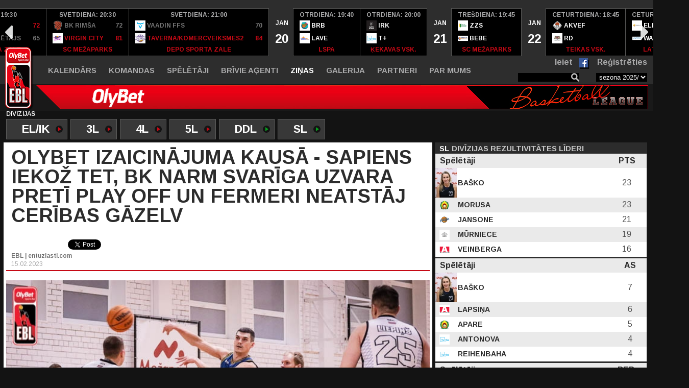

--- FILE ---
content_type: text/html; charset=utf-8
request_url: https://www.olybetliga.com/jaunumi/olybet-izaicinajuma-kausa---sapiens-iekoz-tet-bk-narm-svariga-uzvara-preti-play-off-un-fermeri-neatstaj-ceribas-gazelv/1662
body_size: 7931
content:
<!DOCTYPE html>
<html lang="lv">
<head>

	<!-- Google Analytics -->
	<script>
		(function(i,s,o,g,r,a,m){i['GoogleAnalyticsObject']=r;i[r]=i[r]||function(){
		(i[r].q=i[r].q||[]).push(arguments)},i[r].l=1*new Date();a=s.createElement(o),
		m=s.getElementsByTagName(o)[0];a.async=1;a.src=g;m.parentNode.insertBefore(a,m)
		})(window,document,'script','//www.google-analytics.com/analytics.js','ga');

		ga('create', 'UA-25366636-3', 'auto');
		ga('send', 'pageview');
	</script>
	<!-- End Google Analytics -->

	<meta charset="utf-8">
	<meta http-equiv="X-UA-Compatible" content="IE=edge">
	<meta name="viewport" content="width=device-width">

	<title>EBL</title>

	<meta property="og:title" content="EBL | OlyBet Izaicinājuma kausā - Sapiens iekož Tet, BK NARM svarīga uzvara pretī Play off un Fermeri neatstāj cerības GāzeLV" /><meta property="og:description" content="Entuziastu Basketbola Līga" /><meta property="og:image" content="https://www.olybetliga.com/uploads/news/px830/olybet-izaicinajuma-kausa---sapiens-iekoz-tet-bk-narm-svariga-uzvara-preti-play-off-un-fermeri-neatstaj-ceribas-gazelv-2.jpg" /><meta property="og:image:url" content="https://www.olybetliga.com/uploads/news/px830/olybet-izaicinajuma-kausa---sapiens-iekoz-tet-bk-narm-svariga-uzvara-preti-play-off-un-fermeri-neatstaj-ceribas-gazelv-2.jpg" /><meta property="og:image:secure_url" content="https://www.olybetliga.com/uploads/news/px830/olybet-izaicinajuma-kausa---sapiens-iekoz-tet-bk-narm-svariga-uzvara-preti-play-off-un-fermeri-neatstaj-ceribas-gazelv-2.jpg" /><meta property="og:image:type" content="image/jpg" /><meta property="og:image:width" content="830" /><meta property="og:image:height" content="470" />
	<!-- FONTS -->
	<link href="https://fonts.googleapis.com/css?family=Arimo:400,400i,600,600i,700,700i&amp;subset=cyrillic" rel="stylesheet">
	<link href="https://fonts.googleapis.com/css?family=Open+Sans:400,600,700" rel="stylesheet">

	<link rel="apple-touch-icon-precomposed" sizes="57x57" href="/media/site/img/favicons/apple-touch-icon-57x57.png" />
<link rel="apple-touch-icon-precomposed" sizes="114x114" href="/media/site/img/favicons/apple-touch-icon-114x114.png" />
<link rel="apple-touch-icon-precomposed" sizes="72x72" href="/media/site/img/favicons/apple-touch-icon-72x72.png" />
<link rel="apple-touch-icon-precomposed" sizes="144x144" href="/media/site/img/favicons/apple-touch-icon-144x144.png" />
<link rel="apple-touch-icon-precomposed" sizes="60x60" href="/media/site/img/favicons/apple-touch-icon-60x60.png" />
<link rel="apple-touch-icon-precomposed" sizes="120x120" href="/media/site/img/favicons/apple-touch-icon-120x120.png" />
<link rel="apple-touch-icon-precomposed" sizes="76x76" href="/media/site/img/favicons/apple-touch-icon-76x76.png" />
<link rel="apple-touch-icon-precomposed" sizes="152x152" href="/media/site/img/favicons/apple-touch-icon-152x152.png" />
<link rel="icon" type="image/png" href="/media/site/img/favicons/favicon-196x196.png" sizes="196x196" />
<link rel="icon" type="image/png" href="/media/site/img/favicons/favicon-96x96.png" sizes="96x96" />
<link rel="icon" type="image/png" href="/media/site/img/favicons/favicon-32x32.png" sizes="32x32" />
<link rel="icon" type="image/png" href="/media/site/img/favicons/favicon-16x16.png" sizes="16x16" />
<link rel="icon" type="image/png" href="/media/site/img/favicons/favicon-128.png" sizes="128x128" />
<meta name="application-name" content="EBL"/>
<meta name="msapplication-TileColor" content="#FFFFFF" />
<meta name="msapplication-TileImage" content="/media/site/img/favicons/mstile-144x144.png" />
<meta name="msapplication-square70x70logo" content="/media/site/img/favicons/mstile-70x70.png" />
<meta name="msapplication-square150x150logo" content="/media/site/img/favicons/mstile-150x150.png" />
<meta name="msapplication-wide310x150logo" content="/media/site/img/favicons/mstile-310x150.png" />
<meta name="msapplication-square310x310logo" content="/media/site/img/favicons/mstile-310x310.png" />


	<!-- FAVICON -->
	<link rel="shortcut icon" href="/favicon.ico" type="image/x-icon" >
	<link rel="icon" href="/favicon.ico" type="image/x-icon" >

	<!-- CSS -->
	<link href="/media/site/css/reset.css" rel="stylesheet">
	<link rel="stylesheet" href="https://cdnjs.cloudflare.com/ajax/libs/fancybox/3.2.5/jquery.fancybox.min.css" />
	<link href="/media/site/css/slick.css" rel="stylesheet">
	<link href="/media/site/css/style.css?v=1768870800" rel="stylesheet">
	<link href="/media/site/css/jquery-ui.css" rel="stylesheet">
	<link href="/media/site/css/jquery-ui.structure.css" rel="stylesheet">
	<link href="/media/site/css/jquery-ui.theme.css" rel="stylesheet">
	<link href="/media/site/css/lightbox.css" rel="stylesheet">
	<link href="/media/site/plugins/fancybox/dist/jquery.fancybox.min.css" rel="stylesheet">
	<!--<link rel="stylesheet" href="https://cdn.jsdelivr.net/gh/fancyapps/fancybox@3.5.1/dist/jquery.fancybox.min.css" />-->
</head>
<body>
	<!-- HEADER START -->

	<header class="header">
		<div class="header-slider-container"><ul id="games-slider" class="header-slider"><li class="date"><div class="parent"><div><div class="month">JAN</div><div class="day">18</div></div></div></li><li ><div class="parent has-results"><div class="info"><div class="time">svētdiena:&nbsp;13:30</div><a href="/komandas/bk-daugmale/488"><div class="team"><div><img src="/uploads/team/px20/team_3279.png" alt="Komanda 3279">&nbsp;BK Daugmale&nbsp;<span>45</span></div></div></a><a href="/komandas/bk-daugmale/488"><div class="team team-winner"><div><img src="/uploads/team/px20/team_3284.png" alt="Komanda 3284">&nbsp;Reptiļi&nbsp;<span>52</span></div></div></a><div class="location">DEPO sporta zale</div></div><div class="additional"><span class="photo"></span><a href="/protokols/11848" class="protocol"></a></div></div></li><li ><div class="parent has-results"><div class="info"><div class="time">svētdiena:&nbsp;13:30</div><a href="/komandas/radex/446"><div class="team team-winner"><div><img src="/uploads/team/px20/team_3334.png" alt="Komanda 3334">&nbsp;Radex&nbsp;<span>68</span></div></div></a><a href="/komandas/radex/446"><div class="team"><div><img src="/uploads/team/px20/team_3324.png" alt="Komanda 3324">&nbsp;Ikšķile&nbsp;<span>58</span></div></div></a><div class="location">Ādažu sākumskola</div></div><div class="additional"><span class="photo"></span><a href="/protokols/11847" class="protocol"></a></div></div></li><li ><div class="parent has-results"><div class="info"><div class="time">svētdiena:&nbsp;14:30</div><a href="/komandas/let-it-rain/331"><div class="team team-winner"><div><img src="/uploads/team/px20/team_3331.png" alt="Komanda 3331">&nbsp;Let it Rain&nbsp;<span>96</span></div></div></a><a href="/komandas/let-it-rain/331"><div class="team"><div><img src="/uploads/team/px20/team_3321.png" alt="Komanda 3321">&nbsp;Sapiens&nbsp;<span>85</span></div></div></a><div class="location">SC Mežaparks</div></div><div class="additional"><span class="photo"></span><a href="/protokols/11846" class="protocol"></a></div></div></li><li ><div class="parent has-results"><div class="info"><div class="time">svētdiena:&nbsp;15:00</div><a href="/komandas/upis/496"><div class="team team-winner"><div><img src="/uploads/team/px20/team_3258.png" alt="Komanda 3258">&nbsp;Ūpis&nbsp;<span>64</span></div></div></a><a href="/komandas/upis/496"><div class="team"><div><img src="/uploads/team/px20/team_3336.png" alt="Komanda 3336">&nbsp;BK Pilžņi&nbsp;<span>56</span></div></div></a><div class="location">DEPO sporta zale</div></div><div class="additional"><span class="photo"></span><a href="/protokols/11855" class="protocol"></a></div></div></li><li ><div class="parent has-results"><div class="info"><div class="time">svētdiena:&nbsp;15:00</div><a href="/komandas/scandic-fusionmadaberi/138"><div class="team"><div><img src="/uploads/team/px20/team_3340.png" alt="Komanda 3340">&nbsp;Scandic Fusion/Madaberi&nbsp;<span>65</span></div></div></a><a href="/komandas/scandic-fusionmadaberi/138"><div class="team team-winner"><div><img src="/uploads/team/px20/team_3346.png" alt="Komanda 3346">&nbsp;ASK&nbsp;<span>103</span></div></div></a><div class="location">Ādažu sākumskola</div></div><div class="additional"><span class="photo"></span><a href="/protokols/11837" class="protocol"></a></div></div></li><li ><div class="parent has-results"><div class="info"><div class="time">svētdiena:&nbsp;16:00</div><a href="/komandas/young-guns/180"><div class="team team-winner"><div><img src="/uploads/team/px20/team_3312.png" alt="Komanda 3312">&nbsp;Young Guns&nbsp;<span>91</span></div></div></a><a href="/komandas/young-guns/180"><div class="team"><div><img src="/uploads/team/px20/team_3302.png" alt="Komanda 3302">&nbsp;Bakers&nbsp;<span>74</span></div></div></a><div class="location">SC Mežaparks</div></div><div class="additional"><span class="photo"></span><a href="/protokols/11856" class="protocol"></a></div></div></li><li ><div class="parent has-results"><div class="info"><div class="time">svētdiena:&nbsp;16:30</div><a href="/komandas/saulkrasti/471"><div class="team"><div><img src="/uploads/team/px20/team_3266.png" alt="Komanda 3266">&nbsp;Saulkrasti&nbsp;<span>82</span></div></div></a><a href="/komandas/saulkrasti/471"><div class="team team-winner"><div><img src="/uploads/team/px20/team_3301.png" alt="Komanda 3301">&nbsp;Salidojums&nbsp;<span>85</span></div></div></a><div class="location">Ādažu sākumskola</div></div><div class="additional"><span class="photo"></span><a href="/protokols/11857" class="protocol"></a></div></div></li><li ><div class="parent has-results"><div class="info"><div class="time">svētdiena:&nbsp;16:30</div><a href="/komandas/dati-group/150"><div class="team"><div><img src="/uploads/team/px20/team_3318.png" alt="Komanda 3318">&nbsp;Dati Group&nbsp;<span>52</span></div></div></a><a href="/komandas/dati-group/150"><div class="team team-winner"><div><img src="/uploads/team/px20/team_3262.png" alt="Komanda 3262">&nbsp;Zaļā Marka&nbsp;<span>73</span></div></div></a><div class="location">DEPO sporta zale</div></div><div class="additional"><span class="photo"></span><a href="/protokols/11858" class="protocol"></a></div></div></li><li ><div class="parent has-results"><div class="info"><div class="time">svētdiena:&nbsp;17:30</div><a href="/komandas/bk-dolari/124"><div class="team team-winner"><div><img src="/uploads/team/px20/team_3339.png" alt="Komanda 3339">&nbsp;BK Dolāri&nbsp;<span>73</span></div></div></a><a href="/komandas/bk-dolari/124"><div class="team"><div><img src="/uploads/team/px20/team_3341.png" alt="Komanda 3341">&nbsp;BK LVBET SCORES&nbsp;<span>68</span></div></div></a><div class="location">SC Mežaparks</div></div><div class="additional"><span class="photo"></span><a href="/protokols/11838" class="protocol"></a></div></div></li><li ><div class="parent has-results"><div class="info"><div class="time">svētdiena:&nbsp;18:00</div><a href="/komandas/sniegs/501"><div class="team team-winner"><div><img src="/uploads/team/px20/team_3291.png" alt="Komanda 3291">&nbsp;Sniegs&nbsp;<span>78</span></div></div></a><a href="/komandas/sniegs/501"><div class="team"><div><img src="/uploads/team/px20/team_3259.png" alt="Komanda 3259">&nbsp;Signaling Storm Crew&nbsp;<span>57</span></div></div></a><div class="location">DEPO sporta zale</div></div><div class="additional"><span class="photo"></span><a href="/protokols/11853" class="protocol"></a></div></div></li><li ><div class="parent has-results"><div class="info"><div class="time">svētdiena:&nbsp;18:00</div><a href="/komandas/skatuves-meistari/470"><div class="team team-winner"><div><img src="/uploads/team/px20/team_3257.png" alt="Komanda 3257">&nbsp;Skatuves Meistari&nbsp;<span>68</span></div></div></a><a href="/komandas/skatuves-meistari/470"><div class="team"><div><img src="/uploads/team/px20/team_3288.png" alt="Komanda 3288">&nbsp;Tumšie Parīzē&nbsp;<span>61</span></div></div></a><div class="location">Ādažu sākumskola</div></div><div class="additional"><span class="photo"></span><a href="/protokols/11854" class="protocol"></a></div></div></li><li ><div class="parent has-results"><div class="info"><div class="time">svētdiena:&nbsp;19:00</div><a href="/komandas/sportagrams/444"><div class="team"><div><img src="/uploads/team/px20/team_3299.png" alt="Komanda 3299">&nbsp;SportaGrams&nbsp;<span>76</span></div></div></a><a href="/komandas/sportagrams/444"><div class="team team-winner"><div><img src="/uploads/team/px20/team_3313.png" alt="Komanda 3313">&nbsp;PATA/STRENČI&nbsp;<span>93</span></div></div></a><div class="location">SC Mežaparks</div></div><div class="additional"><span class="photo"></span><a href="/protokols/11852" class="protocol"></a></div></div></li><li ><div class="parent has-results"><div class="info"><div class="time">svētdiena:&nbsp;19:30</div><a href="/komandas/meh/190"><div class="team team-winner"><div><img src="/uploads/team/px20/team_3306.png" alt="Komanda 3306">&nbsp;MEH&nbsp;<span>72</span></div></div></a><a href="/komandas/meh/190"><div class="team"><div><img src="/uploads/team/px20/team_3265.png" alt="Komanda 3265">&nbsp;Septītais spēlētājs&nbsp;<span>65</span></div></div></a><div class="location">DEPO sporta zale</div></div><div class="additional"><span class="photo"></span><a href="/protokols/11851" class="protocol"></a></div></div></li><li ><div class="parent has-results"><div class="info"><div class="time">svētdiena:&nbsp;20:30</div><a href="/komandas/bk-rimsa/265"><div class="team"><div><img src="/uploads/team/px20/team_3277.png" alt="Komanda 3277">&nbsp;BK Rimša&nbsp;<span>72</span></div></div></a><a href="/komandas/bk-rimsa/265"><div class="team team-winner"><div><img src="/uploads/team/px20/team_3269.png" alt="Komanda 3269">&nbsp;Virgin City&nbsp;<span>81</span></div></div></a><div class="location">SC Mežaparks</div></div><div class="additional"><span class="photo"></span><a href="/protokols/11850" class="protocol"></a></div></div></li><li ><div class="parent has-results"><div class="info"><div class="time">svētdiena:&nbsp;21:00</div><a href="/komandas/vaadin-ffs/453"><div class="team"><div><img src="/uploads/team/px20/team_3263.png" alt="Komanda 3263">&nbsp;Vaadin FFS&nbsp;<span>70</span></div></div></a><a href="/komandas/vaadin-ffs/453"><div class="team team-winner"><div><img src="/uploads/team/px20/team_3317.png" alt="Komanda 3317">&nbsp;Taverna/Komercveiksmes2&nbsp;<span>84</span></div></div></a><div class="location">DEPO sporta zale</div></div><div class="additional"><span class="photo"></span><a href="/protokols/11849" class="protocol"></a></div></div></li><li class="date"><div class="parent"><div><div class="month">JAN</div><div class="day">20</div></div></div></li><li id="game-start-element"><div class="parent has-results-2"><div><div class="time">otrdiena:&nbsp;19:40</div><a href="/komandas/burbulites-burbuli/510"><div class="team"><div><img src="/uploads/team/px20/team_3354.png" alt="Komanda 3354">&nbsp;BRB</div></div></a><a href="/komandas/lave/245"><div class="team"><div><img src="/uploads/team/px20/team_3370.png" alt="Komanda 3370">&nbsp;LAVE</div></div></a><div class="location">LSPA</div></div></div></li><li ><div class="parent has-results-2"><div><div class="time">otrdiena:&nbsp;20:00</div><a href="/komandas/ivoryrentals-lvkekava/338"><div class="team"><div><img src="/uploads/team/px20/team_3353.png" alt="Komanda 3353">&nbsp;IRK</div></div></a><a href="/komandas/anzageturiba/367"><div class="team"><div><img src="/uploads/team/px20/team_3361.png" alt="Komanda 3361">&nbsp;T+</div></div></a><div class="location">Ķekavas vsk.</div></div></div></li><li class="date"><div class="parent"><div><div class="month">JAN</div><div class="day">21</div></div></div></li><li ><div class="parent has-results-2"><div><div class="time">trešdiena:&nbsp;19:45</div><a href="/komandas/zalo-un-zemnieku-savieniba/493"><div class="team"><div><img src="/uploads/team/px20/team_3358.png" alt="Komanda 3358">&nbsp;ZZS</div></div></a><a href="/komandas/bk-kekavabebe-lv/397"><div class="team"><div><img src="/uploads/team/px20/team_3372.png" alt="Komanda 3372">&nbsp;Bebe</div></div></a><div class="location">SC Mežaparks</div></div></div></li><li class="date"><div class="parent"><div><div class="month">JAN</div><div class="day">22</div></div></div></li><li ><div class="parent has-results-2"><div><div class="time">ceturtdiena:&nbsp;18:45</div><a href="/komandas/rbs-a-kraukla-vef/379"><div class="team"><div><img src="/uploads/team/px20/team_3364.png" alt="Komanda 3364">&nbsp;AKVEF</div></div></a><a href="/komandas/rigas-dome/482"><div class="team"><div><img src="/uploads/team/px20/team_3373.png" alt="Komanda 3373">&nbsp;RD</div></div></a><div class="location">Teikas vsk.</div></div></div></li><li ><div class="parent has-results-2"><div><div class="time">ceturtdiena:&nbsp;19:45</div><a href="/komandas/elektrum/457"><div class="team"><div><img src="/uploads/team/px20/team_3359.png" alt="Komanda 3359">&nbsp;ELK</div></div></a><a href="/komandas/bk-watex/436"><div class="team"><div><img src="/uploads/team/px20/team_3360.png" alt="Komanda 3360">&nbsp;WAT</div></div></a><div class="location">Latvenergo</div></div></div></li><li ><div class="parent has-results-2"><div><div class="time">ceturtdiena:&nbsp;21:15</div><a href="/komandas/lu-ba/371"><div class="team"><div><img src="/uploads/team/px20/team_3368.png" alt="Komanda 3368">&nbsp;LU-BA</div></div></a><a href="/komandas/binders/336"><div class="team"><div><img src="/uploads/team/px20/team_3352.png" alt="Komanda 3352">&nbsp;CBF</div></div></a><div class="location">Banku augstskola</div></div></div></li><li class="date"><div class="parent"><div><div class="month">JAN</div><div class="day">24</div></div></div></li><li ><div class="parent has-results-2"><div><div class="time">sestdiena:&nbsp;10:30</div><a href="/komandas/bk-breksi/258"><div class="team"><div><img src="/uploads/team/px20/team_3315.png" alt="Komanda 3315">&nbsp;BKB</div></div></a><a href="/komandas/mezpils-patrula/412"><div class="team"><div><img src="/uploads/team/px20/team_3267.png" alt="Komanda 3267">&nbsp;DŽP</div></div></a><div class="location">Ādažu sākumskola</div></div></div></li><li ><div class="parent has-results-2"><div><div class="time">sestdiena:&nbsp;11:30</div><a href="/komandas/bk-faer/464"><div class="team"><div><img src="/uploads/team/px20/team_3308.png" alt="Komanda 3308">&nbsp;FAER</div></div></a><a href="/komandas/mezaparks/358"><div class="team"><div><img src="/uploads/team/px20/team_3289.png" alt="Komanda 3289">&nbsp;MŽP</div></div></a><div class="location">SC Mežaparks</div></div></div></li><li ><div class="parent has-results-2"><div><div class="time">sestdiena:&nbsp;11:30</div><a href="/komandas/jauna-pasaule/477"><div class="team"><div><img src="/uploads/team/px20/team_3316.png" alt="Komanda 3316">&nbsp;JP</div></div></a><a href="/komandas/skandijshq-chipper-parts/498"><div class="team"><div><img src="/uploads/team/px20/team_3271.png" alt="Komanda 3271">&nbsp;SKAN</div></div></a><div class="location">DEPO sporta zale</div></div></div></li><li ><div class="parent has-results-2"><div><div class="time">sestdiena:&nbsp;12:00</div><a href="/komandas/skatuves-meistari/470"><div class="team"><div><img src="/uploads/team/px20/team_3257.png" alt="Komanda 3257">&nbsp;SKM</div></div></a><a href="/komandas/bk-knockout/495"><div class="team"><div><img src="/uploads/team/px20/team_3256.png" alt="Komanda 3256">&nbsp;KNOT</div></div></a><div class="location">Ādažu sākumskola</div></div></div></li></ul></div>				<div class="header-menu-row">
			<div class="container">
				<div class="hamburger" data-toggle-menu>&nbsp;</div>
				<div class="main-menu" id="mainMenu">
					<span class="close-menu" data-toggle-menu>&nbsp;</span>
					<ul class="main-menu-list"><li ><a href="/kalendars">Kalendārs</a></li><li ><a href="/komandas">Komandas</a></li><li ><a href="/speletaji">Spēlētāji</a></li><li ><a href="/brivie-agenti">Brīvie aģenti</a></li><li class="active"><a href="/jaunumi">Ziņas</a></li><li ><a href="/galerija">Galerija</a></li><li ><a href="/partneri">Partneri</a></li><li ><a href="/par-mums">Par mums</a><ul class="sub-menu-list"><li data-subid="13" ><a href="/nolikums">Nolikums</a></li><li data-subid="14" ><a href="/tiesnesi">Tiesneši</a></li><li data-subid="13" ><a href="/kontakti">Kontakti</a></li></ul></li></ul>				</div>
				<div class="menu-items">
					<form action="" method="POST" class="header-search">
						<input type="text" name="main_search" value="" >
					</form>
				</div>
				<select id="seasons" onChange="changeSeason();"><option value="17" selected="selected">sezona 2025/2026</option><option value="16" >sezona 2024/2025</option><option value="15" >sezona 2023/2024</option><option value="14" >sezona 2022/2023</option><option value="13" >sezona 2021/22</option><option value="12" >sezona 2020/21</option><option value="10" >Sezona 2019-2020</option><option value="9" >2018/2019</option><option value="8" >2017/2018</option><option value="7" >2016/2017</option><option value="6" >2015/2016</option><option value="5" >2014./2015</option><option value="4" >2013./2014.</option><option value="3" >2012-2013</option></select>
				<div class="user_div"><span class="login"><a href="/ielogoties">Ieiet</a></span><span id="loginFB" class="icon-facebook">&nbsp;</span><span class="register"><a href="/registracija">Reģistrēties</a></span></div>			</div>
		</div>
		<div class="header-logo-row">
			<div class="container">
				<a href="/" class="logo">&nbsp;</a>
				<a href="https://www.olybet.lv/" class="logo-olybet">&nbsp;</a>
			</div>
		</div>
	</header>
	<!-- HEADER END -->

	<!-- MAIN START -->
	<main class="main" style="overflow: hidden;">
		<div class="container">
			<div class="division-container divisions-white"><h4 class="division-title">Divīzijas</h4><ul class="divisions-list"><li class="has-icon color-orange"><a href="javascript:void(0)" onclick="changeDivision(82);" ><span class="slug">EL/IK</span><span class="icon">&nbsp;</span></a></li><li class="has-icon color-orange"><a href="javascript:void(0)" onclick="changeDivision(79);" ><span class="slug">3L</span><span class="icon">&nbsp;</span></a></li><li class="has-icon color-orange"><a href="javascript:void(0)" onclick="changeDivision(78);" ><span class="slug">4L</span><span class="icon">&nbsp;</span></a></li><li class="has-icon color-orange"><a href="javascript:void(0)" onclick="changeDivision(77);" ><span class="slug">5L</span><span class="icon">&nbsp;</span></a></li><li class="has-icon color-green"><a href="javascript:void(0)" onclick="changeDivision(80);" ><span class="slug">DDL</span><span class="icon">&nbsp;</span></a></li><li class="has-icon color-green"><a href="javascript:void(0)" onclick="changeDivision(81);" ><span class="slug">SL</span><span class="icon">&nbsp;</span></a></li></ul></div>			<div class="row">
				<div class="col col-left background-white">
					<div class="section-header">
    <h1 class="player-name">OlyBet Izaicinājuma kausā - Sapiens iekož Tet, BK NARM svarīga uzvara pretī Play off un Fermeri neatstāj cerības GāzeLV</h1>
</div>

<span class="news-subtitle-open"></span>
<div class="news-social-open">
<div class="icons">
  <iframe src="https://www.facebook.com/plugins/like.php?href=https://www.olybetliga.com//jaunumi/olybet-izaicinajuma-kausa---sapiens-iekoz-tet-bk-narm-svariga-uzvara-preti-play-off-un-fermeri-neatstaj-ceribas-gazelv/1662&width=124&layout=button_count&action=like&size=small&show_faces=true&share=true&height=46&appId" width="107" height="20" style="border:none;overflow:hidden" scrolling="no" frameborder="0" allowTransparency="true"></iframe>
  <a class="twitter-share-button"
    href="https://twitter.com/intent/tweet?text=OlyBet+Izaicin%C4%81juma+kaus%C4%81+-+Sapiens+ieko%C5%BE+Tet%2C+BK+NARM+svar%C4%ABga+uzvara+pret%C4%AB+Play+off+un+Fermeri+neatst%C4%81j+cer%C4%ABbas+G%C4%81zeLV">
  Tweet</a>
  <span class="icon twitter"></span>
</div>
<span class="author">EBL  | entuziasti.com</span>
<span class="published">15.02.2023</span>
</div>

<img src="/uploads/news/px830/olybet-izaicinajuma-kausa---sapiens-iekoz-tet-bk-narm-svariga-uzvara-preti-play-off-un-fermeri-neatstaj-ceribas-gazelv-2.jpg" alt="OlyBet Izaicinājuma kausā - Sapiens iekož Tet, BK NARM svarīga uzvara pretī Play off un Fermeri neatstāj cerības GāzeLV" class="news-img">
<div class="text-content news-open">
    <p><strong>Svarīgāko atstāj beigām:</strong> ļoti apņēmīgs un sekmīgs mača sākums bija "NARM", kas jau pirmajā puslaikā panāca 18 punktu handikapu pret "ASK Patria". Pretinieki, lai gan spēlēja tikai se&scaron;atā, nemeta plinti krūmos un pamazām deldēja mīnusus, panākot neiz&scaron;ķirtu pirms ceturtās ceturtdaļas. Spēka pēdējām desmit minūtēm vairāk bija "NARM", kas noturēja pretiniekus uz desmit punktiem, kamēr pa&scaron;iem 21 un panākums ar 82:71.</p>
<p>&nbsp;</p>
<p><strong>Komandas spēle:</strong> "Farmers Paradise" no otrās ceturtdaļas kontrolēja notikumus mačā pret "GāzeLV". Tas nebūtu iespējams bez labas bumbas kustības, jo komanda kopumā atdeva 19 rezultatīvas piespēles, kas tika papildināts ar lielisku aizsardzību, nevienā no pēdējām trim ceturtdaļām neielaižot vairāk par 14 punktiem. Ņemot vērā to visu, "Farmers Paradise" izcīnīja itin pārliecino&scaron;u uzvaru &ndash; 77:58.</p>
<p>&nbsp;</p>
<p><strong>Otrā ceturtdaļa:</strong> ja skaitītu visas ceturtdaļas kopā, izņemot otro, tad "TET" būtu vadībā pret "Sapiens", taču otro desmit minū&scaron;u laikā "Sapiens" guva par 11 punktiem vairāk, kas būtiski mainīja spēles gaitu. Ilgāku laiku starpība bija salīdzino&scaron;i maza, taču "TET" līdz galam tā arī nespēja uzlauzt pretinieku aizsardzību.</p>
<p>&nbsp;</p>
<p><strong>Aizvadītās kārtas rezultāti:<br /> </strong>"ASK Patria" &ndash; BK "NARM" 71:82 (Piuss 25, Zarumba 17+27ab; Pozņakovs 23)<br /> "GāzeLV" &ndash; "Farmers Paradise" 58:77 (Liepiņ&scaron; 18; Čoders 23+8ab+8rp)<br /> "TET" &ndash; "Sapiens" 62:71 (Rutkovskis 14; E. Vizulis 15, &Scaron;ķēls 15, Skromanis 15)</p></div>
				</div>
				<div class="col col-right background-white">
					<div class="col-box gray col-box-no-border" id="right-players-stats"><div class="box-title has-icon"><span class="item color-white div-code-right">SL</span><h3 class="item color-grey">Divīzijas rezultivitātes līderi</h3></div><table class="best-players"><thead><tr><th>Spēlētāji</th><th>PTS</th></tr></thead><tbody><tr><td class="name"><a href="/personas/gunta-basko/7284/3371"><img class="player-img" src="/uploads/player/px42/player_7284.jpg" alt="Spēlētājs Gunta Baško">&nbsp;Baško</a></td><td width="30px">23</td></tr><tr><td class="name"><a href="/komandas/ask-ladies/416"><img src="/uploads/team/px20/team_3362.png" alt="Komanda ASK LADIES"></a><a href="/personas/vivita-morusa/1553/3362">&nbsp;Morusa</a></td><td width="30px">23</td></tr><tr><td class="name"><a href="/komandas/bs-jugla/266"><img src="/uploads/team/px20/team_3366.png" alt="Komanda BS Jugla"></a><a href="/personas/liene-jansone/3317/3366">&nbsp;Jansone</a></td><td width="30px">21</td></tr><tr><td class="name"><a href="/komandas/pazudusas-perles/481"><img src="/uploads/team/px20/team_3365.png" alt="Komanda Pazudušās Pērles"></a><a href="/personas/evelina-murniece/6687/3365">&nbsp;Mūrniece</a></td><td width="30px">19</td></tr><tr><td class="name"><a href="/komandas/avantis/311"><img src="/uploads/team/px20/team_3371.png" alt="Komanda Avantis"></a><a href="/personas/ieva-veinberga/6027/3371">&nbsp;Veinberga</a></td><td width="30px">16</td></tr></tbody></table><table class="best-players"><thead><tr><th>Spēlētāji</th><th>AS</th></tr></thead><tbody><tr><td class="name"><a href="/personas/gunta-basko/7284/3371"><img class="player-img" src="/uploads/player/px42/player_7284.jpg" alt="Spēlētājs Gunta Baško">&nbsp;Baško</a></td><td width="30px">7</td></tr><tr><td class="name"><a href="/komandas/avantis/311"><img src="/uploads/team/px20/team_3371.png" alt="Komanda Avantis"></a><a href="/personas/zane-lapsina/4681/3371">&nbsp;Lapsiņa</a></td><td width="30px">6</td></tr><tr><td class="name"><a href="/komandas/ask-ladies/416"><img src="/uploads/team/px20/team_3362.png" alt="Komanda ASK LADIES"></a><a href="/personas/ieva-apare/6672/3362">&nbsp;Apare</a></td><td width="30px">5</td></tr><tr><td class="name"><a href="/komandas/bk-turiba/456"><img src="/uploads/team/px20/team_3363.png" alt="Komanda BK Turība"></a><a href="/personas/katrina-antonova/5625/3363">&nbsp;Antonova</a></td><td width="30px">4</td></tr><tr><td class="name"><a href="/komandas/bk-turiba/456"><img src="/uploads/team/px20/team_3363.png" alt="Komanda BK Turība"></a><a href="/personas/daniela-reihenbaha/3387/3363">&nbsp;Reihenbaha</a></td><td width="30px">4</td></tr></tbody></table><table class="best-players"><thead><tr><th>Spēlētāji</th><th>REB</th></tr></thead><tbody><tr><td class="name"><a href="/personas/gunta-basko/7284/3371"><img class="player-img" src="/uploads/player/px42/player_7284.jpg" alt="Spēlētājs Gunta Baško">&nbsp;Baško</a></td><td width="30px">16</td></tr><tr><td class="name"><a href="/komandas/ask-ladies/416"><img src="/uploads/team/px20/team_3362.png" alt="Komanda ASK LADIES"></a><a href="/personas/ieva-apare/6672/3362">&nbsp;Apare</a></td><td width="30px">16</td></tr><tr><td class="name"><a href="/komandas/avantis/311"><img src="/uploads/team/px20/team_3371.png" alt="Komanda Avantis"></a><a href="/personas/baiba-nipere/4015/3371">&nbsp;Nipere</a></td><td width="30px">10</td></tr><tr><td class="name"><a href="/komandas/avantis/311"><img src="/uploads/team/px20/team_3371.png" alt="Komanda Avantis"></a><a href="/personas/evita-zvarte/4014/3371">&nbsp;Žvarte</a></td><td width="30px">10</td></tr><tr><td class="name"><a href="/komandas/a-r-t-/174"><img src="/uploads/team/px20/team_3367.png" alt="Komanda A.R.T."></a><a href="/personas/renate-vasilenoka/4019/3367">&nbsp;Vasiļenoka</a></td><td width="30px">9</td></tr></tbody></table><table class="best-players"><thead><tr><th>Spēlētāji</th><th>EFF</th></tr></thead><tbody><tr><td class="name"><a href="/personas/gunta-basko/7284/3371"><img class="player-img" src="/uploads/player/px42/player_7284.jpg" alt="Spēlētājs Gunta Baško">&nbsp;Baško</a></td><td width="30px">35</td></tr><tr><td class="name"><a href="/komandas/ask-ladies/416"><img src="/uploads/team/px20/team_3362.png" alt="Komanda ASK LADIES"></a><a href="/personas/ieva-apare/6672/3362">&nbsp;Apare</a></td><td width="30px">30</td></tr><tr><td class="name"><a href="/komandas/bs-jugla/266"><img src="/uploads/team/px20/team_3366.png" alt="Komanda BS Jugla"></a><a href="/personas/liene-jansone/3317/3366">&nbsp;Jansone</a></td><td width="30px">25</td></tr><tr><td class="name"><a href="/komandas/pazudusas-perles/481"><img src="/uploads/team/px20/team_3365.png" alt="Komanda Pazudušās Pērles"></a><a href="/personas/laura-natalija-grabe/4087/3365">&nbsp;Grabe</a></td><td width="30px">20</td></tr><tr><td class="name"><a href="/komandas/avantis/311"><img src="/uploads/team/px20/team_3371.png" alt="Komanda Avantis"></a><a href="/personas/ieva-veinberga/6027/3371">&nbsp;Veinberga</a></td><td width="30px">16</td></tr></tbody></table></div><div><a class="twitter-timeline" data-width="100%" data-height="400" data-theme="dark" href="https://twitter.com/basket_cup">Twitter</a> <script async src="//platform.twitter.com/widgets.js" charset="utf-8"></script></div>				</div>
			</div>
					</div>
	</main>
	<!-- MAIN START -->

	<!-- FOOTER START -->
	<footer class="footer">
		<div class="container">
			<div id="footer-top">
	        <div class="links">
	            <a href="http://ehl.entuziasti.com" target="_blank" class="ent_1"></a>
	            <a href="http://ebl.entuziasti.com" target="_blank" class="ent_2"></a>
	            <a href="http://evl.entuziasti.com" target="_blank" class="ent_3"></a>
	            <a href="http://epvl.entuziasti.com" target="_blank" class="ent_4"></a>
	            <a href="http://efl.entuziasti.com" target="_blank" class="ent_5"></a>
	            <a href="http://fel.entuziasti.com" target="_blank" class="ent_6"></a>
	        </div>
	    </div>
			<div id="footer-bottom">
		      <div class="foot_info">
		          <h2>ORGANIZATORISKIE JAUTĀJUMI:</h2>
		          <ul></ul>
		          <h2 class="gray">GALVENAIS TIESNESIS:</h2>
				  <ul class="gray"></ul>
		      </div>
		      <div class="foot_info">
		          <h2>DIZAINS (komandu formas un logo)</h2>
		          <ul> </ul>
		          <h2 class="gray">FOTO UN VIDEO DEPARTAMENTS</h2>
		          <ul class="gray"> </ul>
		          <h2 class="gray">DISCIPLINĀRĀ KOMITEJA</h2>
		          <ul class="gray"> </ul>
		      </div>

		      <div class="foot_info right">
		          <h2>SEKO ENTUZIASTIEM!</h2>
		          <ul id="soclist_l">
		              <li id="f_l" class="ftd_text"><a target="_blank" href="https://www.facebook.com/basketcup.lv"></a></li>
		              <li id="t_l" class="ftd_text"><a target="_blank" href="https://instagram.com/basket_cup"></a></li>
		              <li id="i_l" class="ftd_text"><a target="_blank" href="https://twitter.com/basket_cup"></a></li>
					  <li id="y_l" class="ftd_text"><a target="_blank" href="https://www.youtube.com/channel/UCvcs2uW9u0t9vL-H_GuDFUQ"></a></li>
		          </ul>
		      </div>
		  </div>
	  </div>
		<div class="container">
			<div id="footer-top-2">
	        <span>ENTUZIASTUS ATBALSTA:</span>
	    </div>
			<div id="footer-bottom-2">

						  </div>
	  </div>
			</footer>
	<!-- FOOTER END -->

	<!-- JS -->
	<script type="text/javascript">
		var appConfig = {
			SITE_URL: 'https://www.olybetliga.com/',
		};
	</script>
		<script src="/media/site/js/jquery.min.js"></script>
	<script src="/media/site/js/slick.min.js"></script>
	<script src="/media/site/js/general.js?3"></script>
	<script src="/media/site/js/jquery-ui.min.js"></script>
	<script src="/media/site/js/lightbox.js?v=2"></script>
	<script src="/media/site/plugins/fancybox/dist/jquery.fancybox.js?v=2"></script>
		<!--<script src="https://cdnjs.cloudflare.com/ajax/libs/fancybox/3.2.5/jquery.fancybox.min.js"></script>-->
	<!--<script src="https://cdn.jsdelivr.net/gh/fancyapps/fancybox@3.5.1/dist/jquery.fancybox.min.js"></script>-->
</body>
</html>
